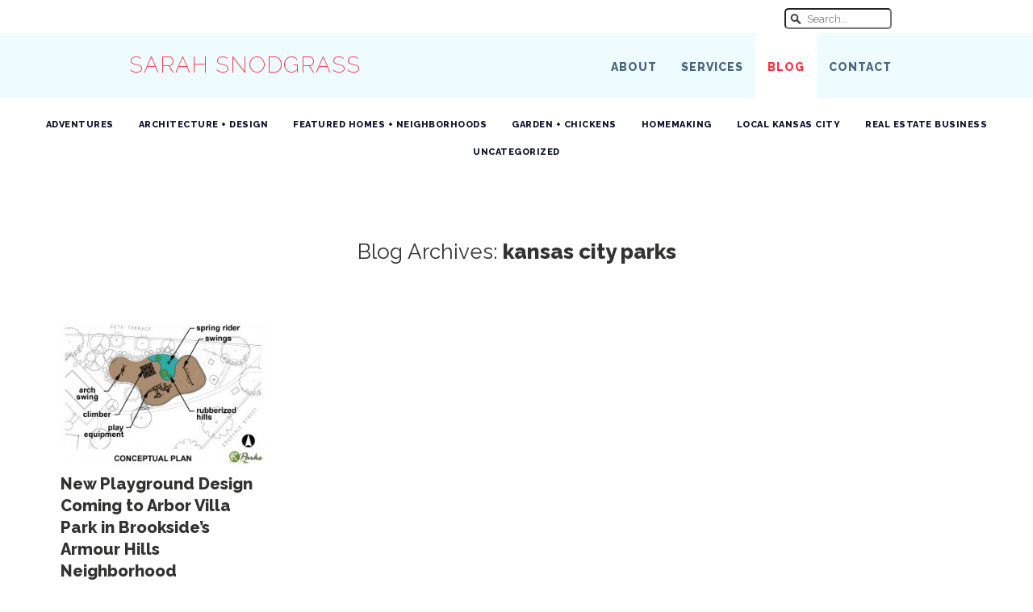

--- FILE ---
content_type: text/html; charset=UTF-8
request_url: https://sarahsnodgrass.com/blog/tag/kansas-city-parks/
body_size: 4777
content:
<!DOCTYPE html>
<!--[if lt IE 7]>      <html class="no-js lt-ie9 lt-ie8 lt-ie7"> <![endif]-->
<!--[if IE 7]>         <html class="no-js lt-ie9 lt-ie8"> <![endif]-->
<!--[if IE 8]>         <html class="no-js lt-ie9"> <![endif]-->
<!--[if gt IE 8]><!--> <html class="no-js"> <!--<![endif]-->
    <head>
        <meta charset="utf-8">
        <meta http-equiv="X-UA-Compatible" content="IE=edge">
        <title>kansas city parks | </title>
        <meta name="description" content="The playground at Arbor Villa Park is currently under construction with a new playground design and all new equipment, and I couldn’t be happier. I ..." />        <meta name="viewport" content="width=device-width, initial-scale=1">
		<link rel="profile" href="http://gmpg.org/xfn/11" />
		<meta property="twitter:account_id" content="33589132" />
		<link rel="pingback" href="https://sarahsnodgrass.com/blog/xmlrpc.php" />
		<link rel="stylesheet" href="https://sarahsnodgrass.com/blog/wp-content/themes/sarah2013/style.css" type="text/css" media="screen" />
        <script src="https://sarahsnodgrass.com/blog/wp-content/themes/sarah2013/js/vendor/modernizr-2.6.2.min.js"></script>
		<meta name='robots' content='max-image-preview:large' />
<link rel='dns-prefetch' href='//ajax.googleapis.com' />
<link rel='dns-prefetch' href='//s.w.org' />
<link rel="alternate" type="application/rss+xml" title="At Home in Kansas City with Sarah Snodgrass &raquo; kansas city parks Tag Feed" href="https://sarahsnodgrass.com/blog/tag/kansas-city-parks/feed/" />
<script type="text/javascript">
window._wpemojiSettings = {"baseUrl":"https:\/\/s.w.org\/images\/core\/emoji\/14.0.0\/72x72\/","ext":".png","svgUrl":"https:\/\/s.w.org\/images\/core\/emoji\/14.0.0\/svg\/","svgExt":".svg","source":{"concatemoji":"https:\/\/sarahsnodgrass.com\/blog\/wp-includes\/js\/wp-emoji-release.min.js?ver=6.0.11"}};
/*! This file is auto-generated */
!function(e,a,t){var n,r,o,i=a.createElement("canvas"),p=i.getContext&&i.getContext("2d");function s(e,t){var a=String.fromCharCode,e=(p.clearRect(0,0,i.width,i.height),p.fillText(a.apply(this,e),0,0),i.toDataURL());return p.clearRect(0,0,i.width,i.height),p.fillText(a.apply(this,t),0,0),e===i.toDataURL()}function c(e){var t=a.createElement("script");t.src=e,t.defer=t.type="text/javascript",a.getElementsByTagName("head")[0].appendChild(t)}for(o=Array("flag","emoji"),t.supports={everything:!0,everythingExceptFlag:!0},r=0;r<o.length;r++)t.supports[o[r]]=function(e){if(!p||!p.fillText)return!1;switch(p.textBaseline="top",p.font="600 32px Arial",e){case"flag":return s([127987,65039,8205,9895,65039],[127987,65039,8203,9895,65039])?!1:!s([55356,56826,55356,56819],[55356,56826,8203,55356,56819])&&!s([55356,57332,56128,56423,56128,56418,56128,56421,56128,56430,56128,56423,56128,56447],[55356,57332,8203,56128,56423,8203,56128,56418,8203,56128,56421,8203,56128,56430,8203,56128,56423,8203,56128,56447]);case"emoji":return!s([129777,127995,8205,129778,127999],[129777,127995,8203,129778,127999])}return!1}(o[r]),t.supports.everything=t.supports.everything&&t.supports[o[r]],"flag"!==o[r]&&(t.supports.everythingExceptFlag=t.supports.everythingExceptFlag&&t.supports[o[r]]);t.supports.everythingExceptFlag=t.supports.everythingExceptFlag&&!t.supports.flag,t.DOMReady=!1,t.readyCallback=function(){t.DOMReady=!0},t.supports.everything||(n=function(){t.readyCallback()},a.addEventListener?(a.addEventListener("DOMContentLoaded",n,!1),e.addEventListener("load",n,!1)):(e.attachEvent("onload",n),a.attachEvent("onreadystatechange",function(){"complete"===a.readyState&&t.readyCallback()})),(e=t.source||{}).concatemoji?c(e.concatemoji):e.wpemoji&&e.twemoji&&(c(e.twemoji),c(e.wpemoji)))}(window,document,window._wpemojiSettings);
</script>
<style type="text/css">
img.wp-smiley,
img.emoji {
	display: inline !important;
	border: none !important;
	box-shadow: none !important;
	height: 1em !important;
	width: 1em !important;
	margin: 0 0.07em !important;
	vertical-align: -0.1em !important;
	background: none !important;
	padding: 0 !important;
}
</style>
	<link rel='stylesheet' id='wp-block-library-css'  href='https://sarahsnodgrass.com/blog/wp-includes/css/dist/block-library/style.min.css?ver=6.0.11' type='text/css' media='all' />
<style id='global-styles-inline-css' type='text/css'>
body{--wp--preset--color--black: #000000;--wp--preset--color--cyan-bluish-gray: #abb8c3;--wp--preset--color--white: #ffffff;--wp--preset--color--pale-pink: #f78da7;--wp--preset--color--vivid-red: #cf2e2e;--wp--preset--color--luminous-vivid-orange: #ff6900;--wp--preset--color--luminous-vivid-amber: #fcb900;--wp--preset--color--light-green-cyan: #7bdcb5;--wp--preset--color--vivid-green-cyan: #00d084;--wp--preset--color--pale-cyan-blue: #8ed1fc;--wp--preset--color--vivid-cyan-blue: #0693e3;--wp--preset--color--vivid-purple: #9b51e0;--wp--preset--gradient--vivid-cyan-blue-to-vivid-purple: linear-gradient(135deg,rgba(6,147,227,1) 0%,rgb(155,81,224) 100%);--wp--preset--gradient--light-green-cyan-to-vivid-green-cyan: linear-gradient(135deg,rgb(122,220,180) 0%,rgb(0,208,130) 100%);--wp--preset--gradient--luminous-vivid-amber-to-luminous-vivid-orange: linear-gradient(135deg,rgba(252,185,0,1) 0%,rgba(255,105,0,1) 100%);--wp--preset--gradient--luminous-vivid-orange-to-vivid-red: linear-gradient(135deg,rgba(255,105,0,1) 0%,rgb(207,46,46) 100%);--wp--preset--gradient--very-light-gray-to-cyan-bluish-gray: linear-gradient(135deg,rgb(238,238,238) 0%,rgb(169,184,195) 100%);--wp--preset--gradient--cool-to-warm-spectrum: linear-gradient(135deg,rgb(74,234,220) 0%,rgb(151,120,209) 20%,rgb(207,42,186) 40%,rgb(238,44,130) 60%,rgb(251,105,98) 80%,rgb(254,248,76) 100%);--wp--preset--gradient--blush-light-purple: linear-gradient(135deg,rgb(255,206,236) 0%,rgb(152,150,240) 100%);--wp--preset--gradient--blush-bordeaux: linear-gradient(135deg,rgb(254,205,165) 0%,rgb(254,45,45) 50%,rgb(107,0,62) 100%);--wp--preset--gradient--luminous-dusk: linear-gradient(135deg,rgb(255,203,112) 0%,rgb(199,81,192) 50%,rgb(65,88,208) 100%);--wp--preset--gradient--pale-ocean: linear-gradient(135deg,rgb(255,245,203) 0%,rgb(182,227,212) 50%,rgb(51,167,181) 100%);--wp--preset--gradient--electric-grass: linear-gradient(135deg,rgb(202,248,128) 0%,rgb(113,206,126) 100%);--wp--preset--gradient--midnight: linear-gradient(135deg,rgb(2,3,129) 0%,rgb(40,116,252) 100%);--wp--preset--duotone--dark-grayscale: url('#wp-duotone-dark-grayscale');--wp--preset--duotone--grayscale: url('#wp-duotone-grayscale');--wp--preset--duotone--purple-yellow: url('#wp-duotone-purple-yellow');--wp--preset--duotone--blue-red: url('#wp-duotone-blue-red');--wp--preset--duotone--midnight: url('#wp-duotone-midnight');--wp--preset--duotone--magenta-yellow: url('#wp-duotone-magenta-yellow');--wp--preset--duotone--purple-green: url('#wp-duotone-purple-green');--wp--preset--duotone--blue-orange: url('#wp-duotone-blue-orange');--wp--preset--font-size--small: 13px;--wp--preset--font-size--medium: 20px;--wp--preset--font-size--large: 36px;--wp--preset--font-size--x-large: 42px;}.has-black-color{color: var(--wp--preset--color--black) !important;}.has-cyan-bluish-gray-color{color: var(--wp--preset--color--cyan-bluish-gray) !important;}.has-white-color{color: var(--wp--preset--color--white) !important;}.has-pale-pink-color{color: var(--wp--preset--color--pale-pink) !important;}.has-vivid-red-color{color: var(--wp--preset--color--vivid-red) !important;}.has-luminous-vivid-orange-color{color: var(--wp--preset--color--luminous-vivid-orange) !important;}.has-luminous-vivid-amber-color{color: var(--wp--preset--color--luminous-vivid-amber) !important;}.has-light-green-cyan-color{color: var(--wp--preset--color--light-green-cyan) !important;}.has-vivid-green-cyan-color{color: var(--wp--preset--color--vivid-green-cyan) !important;}.has-pale-cyan-blue-color{color: var(--wp--preset--color--pale-cyan-blue) !important;}.has-vivid-cyan-blue-color{color: var(--wp--preset--color--vivid-cyan-blue) !important;}.has-vivid-purple-color{color: var(--wp--preset--color--vivid-purple) !important;}.has-black-background-color{background-color: var(--wp--preset--color--black) !important;}.has-cyan-bluish-gray-background-color{background-color: var(--wp--preset--color--cyan-bluish-gray) !important;}.has-white-background-color{background-color: var(--wp--preset--color--white) !important;}.has-pale-pink-background-color{background-color: var(--wp--preset--color--pale-pink) !important;}.has-vivid-red-background-color{background-color: var(--wp--preset--color--vivid-red) !important;}.has-luminous-vivid-orange-background-color{background-color: var(--wp--preset--color--luminous-vivid-orange) !important;}.has-luminous-vivid-amber-background-color{background-color: var(--wp--preset--color--luminous-vivid-amber) !important;}.has-light-green-cyan-background-color{background-color: var(--wp--preset--color--light-green-cyan) !important;}.has-vivid-green-cyan-background-color{background-color: var(--wp--preset--color--vivid-green-cyan) !important;}.has-pale-cyan-blue-background-color{background-color: var(--wp--preset--color--pale-cyan-blue) !important;}.has-vivid-cyan-blue-background-color{background-color: var(--wp--preset--color--vivid-cyan-blue) !important;}.has-vivid-purple-background-color{background-color: var(--wp--preset--color--vivid-purple) !important;}.has-black-border-color{border-color: var(--wp--preset--color--black) !important;}.has-cyan-bluish-gray-border-color{border-color: var(--wp--preset--color--cyan-bluish-gray) !important;}.has-white-border-color{border-color: var(--wp--preset--color--white) !important;}.has-pale-pink-border-color{border-color: var(--wp--preset--color--pale-pink) !important;}.has-vivid-red-border-color{border-color: var(--wp--preset--color--vivid-red) !important;}.has-luminous-vivid-orange-border-color{border-color: var(--wp--preset--color--luminous-vivid-orange) !important;}.has-luminous-vivid-amber-border-color{border-color: var(--wp--preset--color--luminous-vivid-amber) !important;}.has-light-green-cyan-border-color{border-color: var(--wp--preset--color--light-green-cyan) !important;}.has-vivid-green-cyan-border-color{border-color: var(--wp--preset--color--vivid-green-cyan) !important;}.has-pale-cyan-blue-border-color{border-color: var(--wp--preset--color--pale-cyan-blue) !important;}.has-vivid-cyan-blue-border-color{border-color: var(--wp--preset--color--vivid-cyan-blue) !important;}.has-vivid-purple-border-color{border-color: var(--wp--preset--color--vivid-purple) !important;}.has-vivid-cyan-blue-to-vivid-purple-gradient-background{background: var(--wp--preset--gradient--vivid-cyan-blue-to-vivid-purple) !important;}.has-light-green-cyan-to-vivid-green-cyan-gradient-background{background: var(--wp--preset--gradient--light-green-cyan-to-vivid-green-cyan) !important;}.has-luminous-vivid-amber-to-luminous-vivid-orange-gradient-background{background: var(--wp--preset--gradient--luminous-vivid-amber-to-luminous-vivid-orange) !important;}.has-luminous-vivid-orange-to-vivid-red-gradient-background{background: var(--wp--preset--gradient--luminous-vivid-orange-to-vivid-red) !important;}.has-very-light-gray-to-cyan-bluish-gray-gradient-background{background: var(--wp--preset--gradient--very-light-gray-to-cyan-bluish-gray) !important;}.has-cool-to-warm-spectrum-gradient-background{background: var(--wp--preset--gradient--cool-to-warm-spectrum) !important;}.has-blush-light-purple-gradient-background{background: var(--wp--preset--gradient--blush-light-purple) !important;}.has-blush-bordeaux-gradient-background{background: var(--wp--preset--gradient--blush-bordeaux) !important;}.has-luminous-dusk-gradient-background{background: var(--wp--preset--gradient--luminous-dusk) !important;}.has-pale-ocean-gradient-background{background: var(--wp--preset--gradient--pale-ocean) !important;}.has-electric-grass-gradient-background{background: var(--wp--preset--gradient--electric-grass) !important;}.has-midnight-gradient-background{background: var(--wp--preset--gradient--midnight) !important;}.has-small-font-size{font-size: var(--wp--preset--font-size--small) !important;}.has-medium-font-size{font-size: var(--wp--preset--font-size--medium) !important;}.has-large-font-size{font-size: var(--wp--preset--font-size--large) !important;}.has-x-large-font-size{font-size: var(--wp--preset--font-size--x-large) !important;}
</style>
<script type='text/javascript' src='https://ajax.googleapis.com/ajax/libs/jquery/1.10.2/jquery.min.js' id='jquery-js'></script>
<link rel="https://api.w.org/" href="https://sarahsnodgrass.com/wp-json/" /><link rel="alternate" type="application/json" href="https://sarahsnodgrass.com/wp-json/wp/v2/tags/618" /><link rel="EditURI" type="application/rsd+xml" title="RSD" href="https://sarahsnodgrass.com/blog/xmlrpc.php?rsd" />
<link rel="wlwmanifest" type="application/wlwmanifest+xml" href="https://sarahsnodgrass.com/blog/wp-includes/wlwmanifest.xml" /> 
<meta name="generator" content="WordPress 6.0.11" />
 
    </head>
    <body class="archive tag tag-kansas-city-parks tag-618">
		<div id="fb-root"></div>
		<script>(function(d, s, id) {
		  var js, fjs = d.getElementsByTagName(s)[0];
		  if (d.getElementById(id)) return;
		  js = d.createElement(s); js.id = id;
		  js.src = "//connect.facebook.net/en_US/all.js#xfbml=1&appId=156871254522051";
		  fjs.parentNode.insertBefore(js, fjs);
		}(document, 'script', 'facebook-jssdk'));</script>
        <!--[if lt IE 7]>
            <p class="browsehappy">You are using an <strong>outdated</strong> browser. Please <a href="http://browsehappy.com/">upgrade your browser</a> to improve your experience.</p>
        <![endif]-->
			<div id="#masthead">
<nav>
	<div id="topnav">
	<div class="clearfix topnav-content">
	<ul>
		<li class="search">
			<form action="/" method="get">
	<input class="search-input" placeholder="Search..." type="text" value="" name="s" id="search">
</form>		</li>
	</ul>
	</div><!--/topnav-content-->
	</div><!--/main-nav-->
	
	<div id="mainav">
	<div class="clearfix mainav-content">
	<p id="logo-title"><a href="/">Sarah Snodgrass</a></p>
	<div class="mainmenu-wrap">
	<ul>
		<li><a class="nav-about" href="/about">About</a></li>
		<li><a class="nav-services" href="/services">Services</a></li>
		<li><a class="nav-blog" href="/blog">Blog</a></li>
		<li><a class="nav-contact" href="/contact">Contact</a></li>
	<ul>
	</div><!--/mainmenu-wrap-->
	</div><!--/mainav-content-->
	</div><!--/mainav-->
</nav>
</div><!-- /masthead --><div class="clearfix container wide topnav">
	<nav class="blog-nav">
		<div class="menuwrap">
			<ul>
					<li class="cat-item cat-item-539"><a href="https://sarahsnodgrass.com/blog/category/adventures/">Adventures</a>
</li>
	<li class="cat-item cat-item-3"><a href="https://sarahsnodgrass.com/blog/category/architecture-design/">Architecture + Design</a>
</li>
	<li class="cat-item cat-item-7"><a href="https://sarahsnodgrass.com/blog/category/local-flavor/">Featured Homes + Neighborhoods</a>
</li>
	<li class="cat-item cat-item-523"><a href="https://sarahsnodgrass.com/blog/category/garden-2/">Garden + Chickens</a>
</li>
	<li class="cat-item cat-item-553"><a href="https://sarahsnodgrass.com/blog/category/homemaking/">Homemaking</a>
</li>
	<li class="cat-item cat-item-536"><a href="https://sarahsnodgrass.com/blog/category/kansas-city-2/">Local Kansas City</a>
</li>
	<li class="cat-item cat-item-8"><a href="https://sarahsnodgrass.com/blog/category/news/">Real Estate Business</a>
</li>
	<li class="cat-item cat-item-1"><a href="https://sarahsnodgrass.com/blog/category/uncategorized/">Uncategorized</a>
</li>
			</ul>
		</div>
	</nav>
</div><!-- /container -->

	<div class="clearfix container" id="main">
				
		<div class="clearfix" id="archives">
			<h2 class="page-title">Blog Archives: <span class="archive-title">kansas city parks</span></h2>
		
			<div id="archives-grid">
								 
				<div class="more-summary">
					<a href="https://sarahsnodgrass.com/blog/new-playground-design-coming-arbor-villa-park-brooksides-armour-hills-neighborhood/" rel="bookmark" title="Permanent Link to New Playground Design Coming to Arbor Villa Park in Brookside&#8217;s Armour Hills Neighborhood">
						<img width="300" height="215" src="https://sarahsnodgrass.com/blog/wp-content/uploads/2016/05/Arbor-Villa-Playground-plan-300x215.jpg" class="attachment-medium size-medium wp-post-image" alt="Arbor Villa Park Playground plan image" srcset="https://sarahsnodgrass.com/blog/wp-content/uploads/2016/05/Arbor-Villa-Playground-plan-300x215.jpg 300w, https://sarahsnodgrass.com/blog/wp-content/uploads/2016/05/Arbor-Villa-Playground-plan-768x550.jpg 768w, https://sarahsnodgrass.com/blog/wp-content/uploads/2016/05/Arbor-Villa-Playground-plan-1024x733.jpg 1024w, https://sarahsnodgrass.com/blog/wp-content/uploads/2016/05/Arbor-Villa-Playground-plan.jpg 1979w" sizes="(max-width: 300px) 100vw, 300px" />					<h4>New Playground Design Coming to Arbor Villa Park in Brookside&#8217;s Armour Hills Neighborhood</h4>
					<p>The playground at Arbor Villa Park is currently under construction with a new playground design and all new equipment, and I couldn’t be happier. I recently contacted Erica Flad, PLA, LEED Green Assoc., who is a<br />
Senior Landscape Architect, Park Planning and Design, in the Parks and Recreation department at the city. Erica is the project manager for the Arbor Villa projet, and she shared some details about the new design with me.</p>
					</a>
				</div><!-- /more-summary -->
								
		</div><!-- /archives-grid -->
			<div class="menuwrap topic-nav">
							</div><!-- /menu-wrap-->
					</div><!-- /archives -->	
	</div><!-- /container #main -->
	
	<div class="clearfix container">
		<nav class="blog-nav">
			<div class="menuwrap">
				<ul>
						<li class="cat-item cat-item-539"><a href="https://sarahsnodgrass.com/blog/category/adventures/">Adventures</a>
</li>
	<li class="cat-item cat-item-3"><a href="https://sarahsnodgrass.com/blog/category/architecture-design/">Architecture + Design</a>
</li>
	<li class="cat-item cat-item-7"><a href="https://sarahsnodgrass.com/blog/category/local-flavor/">Featured Homes + Neighborhoods</a>
</li>
	<li class="cat-item cat-item-523"><a href="https://sarahsnodgrass.com/blog/category/garden-2/">Garden + Chickens</a>
</li>
	<li class="cat-item cat-item-553"><a href="https://sarahsnodgrass.com/blog/category/homemaking/">Homemaking</a>
</li>
	<li class="cat-item cat-item-536"><a href="https://sarahsnodgrass.com/blog/category/kansas-city-2/">Local Kansas City</a>
</li>
	<li class="cat-item cat-item-8"><a href="https://sarahsnodgrass.com/blog/category/news/">Real Estate Business</a>
</li>
	<li class="cat-item cat-item-1"><a href="https://sarahsnodgrass.com/blog/category/uncategorized/">Uncategorized</a>
</li>
				</ul>
			</div>
		</nav>
	</div><!-- /container -->
	
	<div class="clearfix container" id="action">
		<div class="action-content">
			<p class="letstalk">Are you interested in buying or selling a home in the Kansas City area?</p>
			<p class="starthere"><a href="/contact">Start Here &#187;</a></p>
		</div><!-- action-content -->
	</div><!-- action -->
	
	<div class="clearfix container" id="footer">
		
		<div class="clearfix footer-content row1">
		
		<div class="footer-contact" itemscope itemtype="http://schema.org/RealEstateAgent">
			<ul>
				<li><span itemprop="name">Sarah Snodgrass</span>, Real Estate Agent</li>
				<li><span itemprop="brand">SEEK Real Estate</span>, <span itemscope itemtype="http://schema.org/PostalAddress"><span itemprop="addressLocality">Kansas City</span></span></li>
				<li><span itemprop="telephone">(816) 204-0851</span></li>
				<li><a href="mailto:sarahkc@gmail.com" itemprop="email">sarahkc@gmail.com</a></li>
			</ul>
		</div><!-- /footer-contact -->
		
		<div class="footer-social">
		<div class="menuwrap social">
			<ul>
				<li><a href="http://twitter.com/brooksidesarah"><img src="https://sarahsnodgrass.com/blog/wp-content/themes/sarah2013/img/twitter.svg" alt="Twitter"/></a></li>
				<li><a href="http://instagram.com/brooksidesarah"><img src="https://sarahsnodgrass.com/blog/wp-content/themes/sarah2013/img/instagram.svg" alt="Instagram"/></a></li>
				<li><a href="http://www.pinterest.com/bowsonshoes/"><img src="https://sarahsnodgrass.com/blog/wp-content/themes/sarah2013/img/pinterest.svg" alt="Pinterest"/></a></li>
				
				<li><a href="/feed"><img src="https://sarahsnodgrass.com/blog/wp-content/themes/sarah2013/img/rss.svg" alt="RSS"/></a></li>
			</ul>
		</div>
		
		<p class="foot-copyright">&copy; 2006 – 2026 Sarah Snodgrass</p>
		<p class="foot-copyright">Site design by <a href="http://snodgrasscreative.com">Snodgrass Creative</a></p>
		</div><!-- /footer-social -->
	</div><!--/row1 -->
		
	</div><!-- /#footer -->
	<!-- +1 button tag. -->
	<script type="text/javascript">
	  (function() {
	    var po = document.createElement('script'); po.type = 'text/javascript'; po.async = true;
	    po.src = 'https://apis.google.com/js/plusone.js';
	    var s = document.getElementsByTagName('script')[0]; s.parentNode.insertBefore(po, s);
	  })();
	</script>
<script src="https://ajax.googleapis.com/ajax/libs/jquery/1.12.4/jquery.min.js"></script>
        <script>window.jQuery || document.write('<script src="js/vendor/jquery-1.12.4.min.js"><\/script>')</script>
        <script src="https://sarahsnodgrass.com/blog/wp-content/themes/sarah2013/js/plugins.js"></script>
        <script src="https://sarahsnodgrass.com/blog/wp-content/themes/sarah2013/js/main.js"></script>
		 
    </body>
</html>


--- FILE ---
content_type: text/css
request_url: https://sarahsnodgrass.com/blog/wp-content/themes/sarah2013/style.css
body_size: 29
content:
/*
Theme Name: Sarah 2013
Theme URI: http://snodgrasscreative.com
Author: Clayton Snodgrass
Author URI: http://wordpress.org/
Description: The 2013 theme for Sarah Snodgrass
Version: 1.0
License: GNU General Public License v2 or later
License URI: http://www.gnu.org/licenses/gpl-2.0.html
Tags: pastel
Text Domain: sarah2013
 */
 
@import url("css/normalize.css");
@import url("css/main.css");
@import url("css/custom.css");